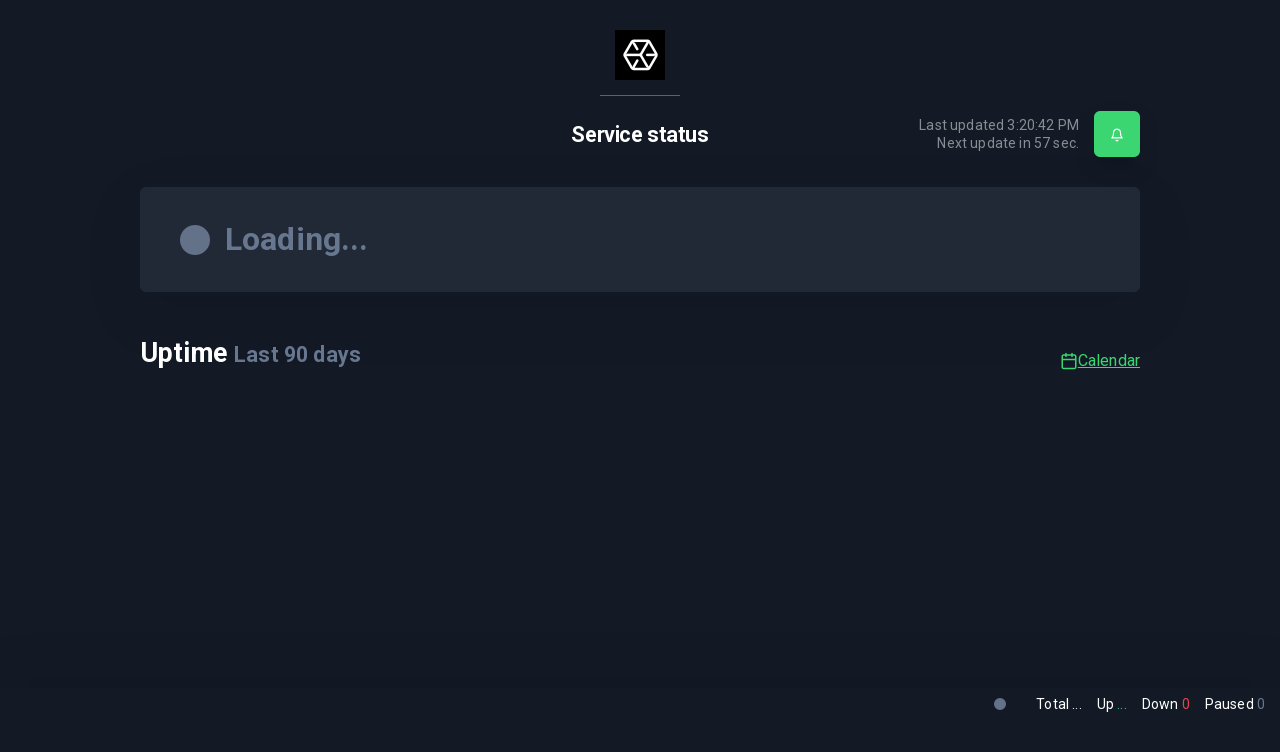

--- FILE ---
content_type: text/html; charset=UTF-8
request_url: https://status.everstake.one/
body_size: 6067
content:
<!doctype html>
<html lang="en" dir="ltr" class="dark compact ">
<head>
    <meta http-equiv="Content-Type" content="text/html; charset=utf-8">
    <meta http-equiv="X-UA-Compatible" content="IE=edge">
    <meta name="viewport" content="width=device-width, initial-scale=1">
    <meta name="csrf-token" content="WxBtgt8tLoNUKjn4vgwGw8fL4T74hDDsKalNGnpT">
        <meta name="robots" content="index">
            <base href="https://status.everstake.one/">
                <link rel="icon" type="image/x-icon" href="/assets/favicon.ico">
        <title>Everstake.one Status</title>
    <link rel="canonical" href="https://status.everstake.one/">

    <!-- Styles -->
    <link rel="preload" as="style" href="https://status.everstake.one/build/assets/app-Ce_o9lvg.css" /><link rel="stylesheet" href="https://status.everstake.one/build/assets/app-Ce_o9lvg.css" />    
    <link rel="stylesheet" type="text/css" href="/vendor/cookie-consent/css/cookie-consent.css">

    <link rel="dns-prefetch" href="https://fonts.gstatic.com">
    <link rel="preconnect" href="https://fonts.gstatic.com" crossorigin="anonymous">

        <link href="https://fonts.googleapis.com/css2?family=Roboto:wght@400;700&display=swap" rel="stylesheet">
    
            <style>
                a:not(.uk-button):not(.psp-monitor-name), .uk-link {
           color: #3BD671 !important;
        }
                            </style>
    
    <script>
        window.translations = {"announcement":{"title":"Status updates","end_date_text":"Ends","updated_on":"Updated on","expired_date_text":"Ended","next":"Next","prev":"Previous","title_active":"There are %s active announcement(s)","title_archived":"There are %s archived announcement(s)","title_both":"There are %s active and %s archived announcement(s)"},"common":{"language_encode":"en-US","language_encode_short":"en","title":"Uptime Robot","login":"Submit","enter_password":"Enter the password...","monitors":"Monitors","status":"Status","back":"Back to list","logout":"Logout","event":"Event","date_time":"Date-Time","reason":"Reason","duration":"Duration","response_time":"Response Time","latest_events":"Latest events for %s","type":"Type","uptime":"Uptime","overall_uptime":"Overall Uptime","info":"Info","info_text":"This status page is a summary for the uptime\/downtime of the monitors listed above.","generated_text":"This data is being generated","latest_downtime_title":"Latest Downtime","quick_stats":"Quick Stats","load_more":"Load More Logs","last_hours":"Last %s hours","last_days":"Last %s days","no_downtime":"(No downtime)","downtime_minutes":"(%s minutes of downtime)","latest_downtime":"It was recorded (for the monitor %s) on %s and the downtime lasted for %s.","no_downtime_log":"No downtime recorded.","monitors_down":"%s monitors down","all_clear":"All Clear","checked_every_minute":"Checked every minute","checked_every_minutes":"Checked every %s minutes","refreshing_in":"Next update in <span class=\"counter\">%s<\/span> sec.","unknown":"unknown","up":"Up","total":"Total","down":"Down","paused":"Paused","miliseconds":"Miliseconds","provided_by":"Status page by","log_duration":"%s h, %s min","log_duration_min":"%s minutes","log_duration_min_sg":"%s minute","login_error":"Error","login_error_user_not_exist":"User not found.","login_error_password_wrong":"Wrong password.","login_success":"Login successful, please wait.","periods":{"daily":"Daily View","weekly":"Weekly View","monthly":"Monthly View"},"fullscreen":"Fullscreen mode","privacy_link":"Privacy policy","terms_of_service_link":"Terms of Service","calendar_view":"Calendar","updates_history_view":"Updates history view","view_full_history_link":"View full history","last_updated":"Last updated","last":"Last","seconds":"seconds","minutes":"minutes","hours":"hours","days":"days","recent_events":"Recent events","load_more_events":"Load more events","load_more_logs_end":"That's all folks!","status_update_history":"Status update history","no_updates":"There are no updates in the last <span class=\"outage-days\">%s<\/span> days","no_updates_selected_range":"No updates for this date.","alert_sound":"Alert sound","off":"off","on":"on","loading":"Loading","not_found":"The content you are looking for seems to not exist.","unsubscribe":"Unsubscribe","service_status":"Service status","see_current_status":"See the current status","not_monitored":"Not monitored","operational":"Operational","operational_plural":"Operational","some_systems_down":"Some systems down","all_systems":"All systems","this_week":"This week","history_logs":"history logs","is":"is","to":"to","no_records":"No records","detected":"detected %s","password_protected":"This status page is password protected.","reload_page":"Reload the page","fetching_error":"There was an error while fetching the data","try_again":"There was an unexpected error, please try again.","password_required":"Password field must not be empty.","status_updates":"Status updates","was":"was","no_history":"History data will be available soon","outage_count":"There were %s outages during the day.","outage_count_singular":"There was 1 outage during the day.","see_details":"See details","avg_rt":"Avg. response time","max_rt":"Max. response time","min_rt":"Min. response time","monitor_was_down_for":":monitor was down for :duration in total","for":"for","monitoring":"monitoring"},"cookie":{"title":"This website uses cookies","description":"By choosing \"Accept all cookies\" you agree to the use of cookies to help us provide you with a better user experience and to analyse website usage. By clicking \"Adjust your preferences\" you can choose which cookies to allow. Only the essential cookies are necessary for the proper functioning of our website and cannot be refused","accept_all":"Accept all cookies","only_necessary":"Accept only necessary cookies","adjust_preference":"Adjust your preferences","preference_title":"Cookie settings","preference_description":"Our website stores four types of cookies. At any time you can choose which cookies you accept and which you refuse. You can read more about what cookies are and what types of cookies we store in our %s","essential_title":"Essential cookies","essential_desc":"are necessary for technical reasons. Without them, this website may not function properly.","functional_title":"Functional cookies","functional_desc":"are necessary for specific functionality on the website. Without them, some features may be disabled.","analytical_title":"Analytical cookies","analytical_desc":"allow us to analyse website use and to improve the visitor's experience.","marketing_title":"Marketing cookies","marketing_desc":"allow us to personalise your experience and to send you relevant content and offers, on this website and other websites.","save_button":"Save my selection","close_button":"Close"},"status":{"log":{"down":"down","up":"up","started":"started","paused":"paused"},"running_again":"Running again","monitor_paused":"Monitoring %s paused","monitor_started":"Monitoring has started","down_for":"Down for %s","details":"Details","log_reason":"The log reason","new":"NEW"},"subscribe":{"header":"Subscribe to updates","description":"Subscribe to receive emails everytime %s publishes an update.","submit_button":"Subscribe","agreement":"By subscribing to status updates you agree to %s and %s.","unsubscribe_header":"Unsubscribe from updates","unsubscribe_description":"In case you do not want to receive email updates from %s any longer submit your email and we will send you an unsubscribe link.","unsubscribe_button":"Send unsubscribe link","confirm_subscription_button":"CONFIRM SUBSCRIPTION","subscription_email_title":"Subscribe to %s updates","subscription_email_description":"Hello, you have recently subscribed to %s status updates. To confirm your subscription click the link below, please.","unsubscription_email_title":"Unsubscribe from %s updates","unsubscription_email_description":"Hello, we received an unsubscribe request from %s. If it was you, please, confirm using the link below. To confirm your unsubscription click the link below, please.","confirm_unsubscription_button":"UNSUBSCRIBE","link_not_work":"If the link above does not work for you, visit this URL:","not_asked":"If you have not subscribed to these emails, please ignore this message.","sent_by":"This email was sent by","required_error":"The :attribute field is required.","invalid_email":"Invalid email","invalid_type":":attribute has to be string","psp_not_found":"Could not found status page.","subscription_not_found":"Subscription not found.","subscribe_pro_feature":"You can only subscribe to pro plan users.","successful":"Subscription successful.","already_subscribed":"This email address is already subscribed.","subscribe_limit":"You can only request a new confirmation email every hour.","submitted_again":"Subscription email sent again.","failed":"Failed","invalid_url":"Invalid URL","unsubscribed":"Unsubscribed","unsubscribe_email_successful":"This unsubscription email sent successfully.","unsubscribed_successful":"You have been successfully unsubscribed from %s status updates.","activation_link_expired":"Subscription confirmation link has expired.","invalid_activation_code":"Activation code invalid or expired.","subscribed_successful":"You have been successfully subscribed to the %s status updates","done":"\ud83c\udf89 Done!","try_again":"There was an error while subscribing. Try again, please.","mail_sent":"Success! Now check your inbox and <strong>confirm your subscription.<\/strong>","invalid_link":"Invalid subscription link. The link may be expired or corrupted."}};
    </script>

    <script>
        window.initSentry = function() {
            if (typeof Sentry !== 'undefined') {
                Sentry.init({
                    dsn: "https://08b610ddbdbd8b1562d211be3ece741a@o4505555361792000.ingest.us.sentry.io/4509944863850496",
                    environment: "production",
                    release: "",
                    sendDefaultPii: false,
                    tracesSampleRate: 0.1,
                });
            }
        };
    </script>

    <script
        src="https://js.sentry-cdn.com/08b610ddbdbd8b1562d211be3ece741a.min.js"
        crossorigin="anonymous"
        onload="initSentry()"
    ></script>

    <script>window.sendGAEvents = false</script>


    
    </head>
<body class="">
            <header id="main-header" class="header-2">
            <div class="uk-container uk-text-center">
                <div class="logo-wrapper">
                                        <a href="https://everstake.one" rel="nofollow">
                                                                <img alt="Everstake.one Status Status" class="page-logo" src="https://psp-logos.uptimerobot.com/logos/1538192_654491_logo(4)(1).png">
                                                            </a>
                                    </div>
                <div class="uk-grid uk-grid-collapse uk-flex uk-flex-between uk-flex-middle">
                    <div class="uk-width-1-4@m uk-text-left">
                                                                    </div>
                                            <h1 class="uk-h4 uk-margin-remove uk-width-1-2@m">Service status</h1>
                                        <div class="uk-width-1-4@m uk-text-left uk-text-right@m uk-flex uk-flex-middle">
                            <div class="font-14 last-update uk-flex-auto">Last updated <span
            class="last-updated"></span><br /> Next update in <span class="counter">59</span> sec.</div>
                                                    <div class="uk-text-left">
    <button type="button" class="uk-button uk-button-primary uk-margin-small-left" id="subscribe-btn">
        <svg class="icon icon-bell"><use href="/assets/symbol-defs.svg#icon-bell"></use></svg>
    </button>
    <div id="subscribe-dropdown" uk-dropdown="pos: bottom-right; mode: click; animation: uk-animation-slide-top-small; duration: 160" class="uk-drop">
        <h5 class="uk-margin-small-bottom">
            <svg class="icon icon-bell"><use href="/assets/symbol-defs.svg#icon-bell"></use></svg>
            Subscribe to updates
        </h5>
        <p class="font-14 uk-margin-remove">
        Subscribe to receive emails everytime Everstake.one Status publishes an update.
        </p>
        <form id="subscribe-form" action="follow/subscribe" method="post">
            <input type="email" class="uk-input" placeholder="e.g. john@example.com" minlength="6" required aria-required="true" />
            <button type="submit" class="uk-button uk-button-primary uk-width-1-1 uk-margin-small-top uk-margin-small-bottom">Subscribe</button>
            <div class="form-message uk-alert uk-hidden uk-margin-remove-top uk-margin-small-bottom font-12"></div>
        </form>
        <p class="font-12 uk-text-muted uk-margin-remove">
        By subscribing to status updates you agree to <a href='https://uptimerobot.com/privacy' rel='nofollow noopener' target='_blank'>Privacy policy</a> and <a href='https://uptimerobot.com/terms' rel='nofollow noopener' target='_blank'>Terms of Service</a>.
        </p>
    </div>
</div>
                                            </div>
                </div>
            </div>
        </header>
    
    <div class="uk-container">
        <div class="card psp-status uk-margin-bottom">
        <div class="uk-flex uk-flex-between uk-flex-middle uk-flex-wrap">
            <div class="psp-main-status-wrap uk-flex uk-flex-middle uk-flex-wrap">
                <div class="psp-main-status-dot dot is-grey is-big uk-flex-none"></div>
                <div class="psp-main-name-wrap uk-text-center uk-text-left@m">
                    <h2 class="psp-main-status uk-margin-remove"><span
                            class="uk-text-muted">Loading...</span></h2>
                </div>
            </div>
            <div class="psp-latest-downtime uk-text-muted"></div>
        </div>

            </div>

    <section id="monitors">
        <div class="uk-flex uk-flex-between uk-flex-wrap uk-flex-middle">
                            <h2 class="uk-h3 uk-margin-small-bottom">Uptime
                    <small class="uk-text-muted">Last <span class="psp-day-number">90</span>
                        days</small>
                </h2>
                                        <a href="#" class="psp-calendar-link uk-flex-inline uk-flex-middle gap-5"><svg
                        class="icon icon-calendar font-18">
                        <use href="/assets/symbol-defs.svg#icon-calendar"></use>
                    </svg>Calendar</a>
                    </div>
        <div class="psp-monitors">
            <div class="psp-monitor-preloader">
                <div class="psp-fake-monitorname"></div>
                <div class="psp-fake-uptime-bars"></div>
                <div class="psp-fake-monitorname"></div>
                <div class="psp-fake-uptime-bars"></div>
                <div class="psp-fake-monitorname"></div>
                <div class="psp-fake-uptime-bars"></div>
            </div>
            <div class="psp-monitor-list"></div>
        </div>
        <div class="psp-monitor-pagination uk-margin-small-top" data-page="1">
        </div>
    </section>

                        <h2 class="uk-h3 uk-margin-small-bottom">Overall Uptime</h2>
            <div class="card" id="overview">
                <section id="overall-uptime" class="uk-child-width-expand@s uk-grid-divider" uk-grid>
                    <div>
                        <h3 class="uk-h4 uk-margin-remove"></h3>
                        <div class="uk-text-muted">Last 24 hours</div>
                    </div>
                    <div>
                        <h3 class="uk-h4 uk-margin-remove"></h3>
                        <div class="uk-text-muted">Last 7 days</div>
                    </div>
                    <div>
                        <h3 class="uk-h4 uk-margin-remove"></h3>
                        <div class="uk-text-muted">Last 30 days</div>
                    </div>
                    <div>
                        <h3 class="uk-h4 uk-margin-remove"></h3>
                        <div class="uk-text-muted">Last 90 days</div>
                    </div>
                </section>
            </div>
            
            <section id="announcements" class="uk-margin-top">

            <header class="anouncement-header">
                <h2 class="uk-h3 uk-margin-small-bottom">Status updates <small
                        class="uk-text-muted">Last <span class="outage-days">7</span>
                        days</small></h2>
            </header>
            <div class="card announcement-feed">

                <div class="announcement-last uk-hidden uk-text-center uk-text-muted uk-margin-remove">
                    <a class="psp-history-link" href="#">Status update history</a>
                </div>

                <div class="announcement-empty uk-hidden uk-text-center uk-text-muted uk-margin-remove">
                    There are no updates in the last <span class="outage-days">7</span> days. <a href="#"
                        class="psp-history-link">Status update history</a>
                </div>
                <div class="announcement-feed-preloader">
                    <div class="psp-fake-monitorname"></div>
                    <div class="psp-fake-uptime-bars"></div>
                    <div class="psp-fake-monitorname"></div>
                    <div class="psp-fake-uptime-bars"></div>
                    <div class="psp-fake-monitorname"></div>
                    <div class="psp-fake-uptime-bars"></div>
                </div>
            </div>

        </section>

    
    
    </div>

        <footer id="main-footer"
        class="uk-container uk-text-muted font-14 uk-flex uk-flex-between uk-flex-middle uk-margin-large-top uk-margin-large-bottom">
        <div class="uk-visible@m uk-flex uk-flex-middle gap-10">
            <button type="button" class="enter-fullscreen uk-flex-inline uk-flex-middle gap-5" data-fullscreen="false">
                <svg class="icon icon-maximize font-18">
                    <use href="/assets/symbol-defs.svg#icon-maximize"></use>
                </svg>
                <svg class="icon icon-minimize font-18 uk-hidden">
                    <use href="/assets/symbol-defs.svg#icon-minimize"></use>
                </svg>
                Fullscreen mode
            </button>
            <button type="button" class="toggle-notif uk-flex-inline uk-flex-middle gap-5" data-notif="false">
                <svg class="icon icon-bell-off font-18">
                    <use href="/assets/symbol-defs.svg#icon-bell-off"></use>
                </svg>
                <svg class="icon icon-bell font-18 m-r-5 uk-hidden">
                    <use href="/assets/symbol-defs.svg#icon-bell"></use>
                </svg>
                Alert sound&nbsp;<span class="label">off</span> <span
                    class="label uk-hidden">on</span>
            </button>
        </div>
        <div class="uk-text-right@m">
                            <a href="#unsubscribe" uk-toggle>Unsubscribe</a> |
                        <a href="https://uptimerobot.com/privacy" rel="nofollow noopener"
                target="_blank">Privacy policy</a> |
            <a href="https://uptimerobot.com/terms" rel="nofollow noopener"
                target="_blank">Terms of Service</a>
                    </div>
    </footer>
    <audio id="notification">
        <source src="/assets/sounds/notification.mp3" type="audio/mpeg">
    </audio>
    <input type="hidden" value="Pm2SDaMEf2" id="pspi" />

    <script src="/assets/js/lib/jquery-3.7.1.min.js"></script>
    <script src="/assets/js/lib/uikit.min.js"></script>
    <script src="/assets/js/lib/favico.min.js"></script>
    <script>
        window.pspApiPath = 'https://status.everstake.one/api/getMonitorList/Pm2SDaMEf2';
        window.eventsApiPath = 'https://status.everstake.one/api/getEventFeed/Pm2SDaMEf2';

                    window.showB = true;
            window.showUP = true;
            window.showO = false;
            window.enableD = false;
            window.hidePM = false;
        
                    window.compact =  true ;
            window.showMonitorsUnderGroups =  false ;
            </script>
    <link rel="modulepreload" as="script" href="https://status.everstake.one/build/assets/common-C2jDRY3q.js" /><link rel="modulepreload" as="script" href="https://status.everstake.one/build/assets/purify.es-CK4ZSq0U.js" /><script type="module" src="https://status.everstake.one/build/assets/common-C2jDRY3q.js"></script>    <link rel="modulepreload" as="script" href="https://status.everstake.one/build/assets/home-B4uTNeQ2.js" /><link rel="modulepreload" as="script" href="https://status.everstake.one/build/assets/purify.es-CK4ZSq0U.js" /><script type="module" src="https://status.everstake.one/build/assets/home-B4uTNeQ2.js"></script>
    <div id="floating-stats" class="uk-visible@m">
    <div class="">
        <div class="uk-flex uk-flex-right uk-flex-middle">
            <div class="psp-main-status-dot dot is-grey is-small uk-flex-none"></div>
            <div class="uk-margin-small-left">Total <span class="" id="totalCount">...</span></div>
            <div class="uk-margin-small-left">Up <span class="uk-text-success" id="upCount">...</span></div>
            <div class="uk-margin-small-left">Down <span class="uk-text-danger" id="downCount">0</span></div>
            <div class="uk-margin-small-left">Paused <span class="uk-text-muted" id="pausedCount">0</span></div>
        </div>
    </div>
</div>

    <div id="error-modal" uk-modal>
        <div class="uk-modal-dialog uk-modal-body uk-text-center">
            <svg class="icon icon-alert-triangle uk-text-danger" style="font-size: 80px;"><use href="/assets/symbol-defs.svg#icon-alert-triangle"></use></svg>
            <h2 class="uk-modal-title uk-margin-small-top">There was an error while fetching the data</h2>
            <div>
                <a href="#" class="uk-button uk-button-primary" onClick="location.reload(); return false;">Reload the page</a>
            </div>
        </div>
    </div>
    
    <aside id="unsubscribe" uk-modal>
    <div class="uk-modal-dialog uk-modal-body">
        <h2 class="uk-modal-title">Unsubscribe from updates</h2>
        <div>
            <p class="uk-margin-remove">
            In case you do not want to receive email updates from Everstake.one Status any longer submit your email and we will send you an unsubscribe link.
            </p>
            <form id="unsubscribe-form" action="follow/deactivate" method="post">
                <input id="email" type="email" class="uk-input" placeholder="e.g. john@example.com" minlength="6" required aria-required="true" />
                <button type="submit" class="uk-button uk-button-primary uk-width-1-1 uk-margin-small-top uk-margin-small-bottom">
                Send unsubscribe link</button>
                <div class="form-message uk-alert uk-hidden uk-margin-remove-top uk-margin-small-bottom font-14"></div>
            </form>
        </div>
        <button class="uk-modal-close-default" type="button" uk-close aria-label="Close"></button>
    </div>
</aside>

</body>
</html>
